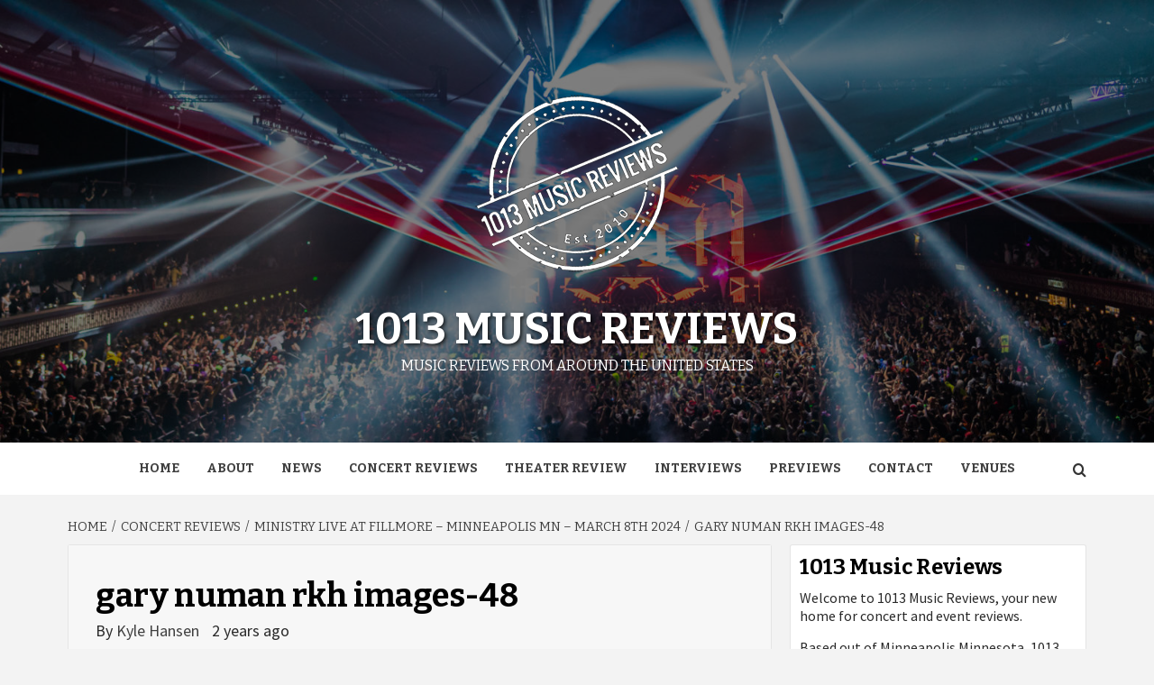

--- FILE ---
content_type: text/html; charset=UTF-8
request_url: https://1013musicreviews.com/ministry-fillmore-minneapolis-mn-march-8th-2024/gary-numan-rkh-images-48/
body_size: 11983
content:
<!doctype html>
<html lang="en-US">
<head>
    <meta charset="UTF-8">
    <meta name="viewport" content="width=device-width, initial-scale=1">
    <link rel="profile" href="http://gmpg.org/xfn/11">

    <script type="text/javascript">
/* <![CDATA[ */
window.JetpackScriptData = {"site":{"icon":"","title":"1013 Music Reviews","host":"dreamhost","is_wpcom_platform":false}};
/* ]]> */
</script>
<meta name='robots' content='index, follow, max-image-preview:large, max-snippet:-1, max-video-preview:-1' />

	<!-- This site is optimized with the Yoast SEO plugin v24.9 - https://yoast.com/wordpress/plugins/seo/ -->
	<title>gary numan rkh images-48 - 1013 Music Reviews</title>
	<link rel="canonical" href="https://1013musicreviews.com/ministry-fillmore-minneapolis-mn-march-8th-2024/gary-numan-rkh-images-48/" />
	<meta property="og:locale" content="en_US" />
	<meta property="og:type" content="article" />
	<meta property="og:title" content="gary numan rkh images-48 - 1013 Music Reviews" />
	<meta property="og:url" content="https://1013musicreviews.com/ministry-fillmore-minneapolis-mn-march-8th-2024/gary-numan-rkh-images-48/" />
	<meta property="og:site_name" content="1013 Music Reviews" />
	<meta property="article:publisher" content="https://facebook.com/1013musicreviews" />
	<meta property="og:image" content="https://1013musicreviews.com/ministry-fillmore-minneapolis-mn-march-8th-2024/gary-numan-rkh-images-48" />
	<meta property="og:image:width" content="1" />
	<meta property="og:image:height" content="1" />
	<meta property="og:image:type" content="image/jpeg" />
	<script type="application/ld+json" class="yoast-schema-graph">{"@context":"https://schema.org","@graph":[{"@type":"WebPage","@id":"https://1013musicreviews.com/ministry-fillmore-minneapolis-mn-march-8th-2024/gary-numan-rkh-images-48/","url":"https://1013musicreviews.com/ministry-fillmore-minneapolis-mn-march-8th-2024/gary-numan-rkh-images-48/","name":"gary numan rkh images-48 - 1013 Music Reviews","isPartOf":{"@id":"https://1013musicreviews.com/#website"},"primaryImageOfPage":{"@id":"https://1013musicreviews.com/ministry-fillmore-minneapolis-mn-march-8th-2024/gary-numan-rkh-images-48/#primaryimage"},"image":{"@id":"https://1013musicreviews.com/ministry-fillmore-minneapolis-mn-march-8th-2024/gary-numan-rkh-images-48/#primaryimage"},"thumbnailUrl":"https://i0.wp.com/1013musicreviews.com/wp-content/uploads/gary-numan-rkh-images-48.jpg?fit=2000%2C1334&ssl=1","datePublished":"2024-03-22T20:48:48+00:00","breadcrumb":{"@id":"https://1013musicreviews.com/ministry-fillmore-minneapolis-mn-march-8th-2024/gary-numan-rkh-images-48/#breadcrumb"},"inLanguage":"en-US","potentialAction":[{"@type":"ReadAction","target":["https://1013musicreviews.com/ministry-fillmore-minneapolis-mn-march-8th-2024/gary-numan-rkh-images-48/"]}]},{"@type":"ImageObject","inLanguage":"en-US","@id":"https://1013musicreviews.com/ministry-fillmore-minneapolis-mn-march-8th-2024/gary-numan-rkh-images-48/#primaryimage","url":"https://i0.wp.com/1013musicreviews.com/wp-content/uploads/gary-numan-rkh-images-48.jpg?fit=2000%2C1334&ssl=1","contentUrl":"https://i0.wp.com/1013musicreviews.com/wp-content/uploads/gary-numan-rkh-images-48.jpg?fit=2000%2C1334&ssl=1"},{"@type":"BreadcrumbList","@id":"https://1013musicreviews.com/ministry-fillmore-minneapolis-mn-march-8th-2024/gary-numan-rkh-images-48/#breadcrumb","itemListElement":[{"@type":"ListItem","position":1,"name":"Ministry Live at Fillmore &#8211; Minneapolis MN &#8211; March 8th 2024","item":"https://1013musicreviews.com/ministry-fillmore-minneapolis-mn-march-8th-2024/"},{"@type":"ListItem","position":2,"name":"gary numan rkh images-48"}]},{"@type":"WebSite","@id":"https://1013musicreviews.com/#website","url":"https://1013musicreviews.com/","name":"1013 Music Reviews","description":"Music reviews from around The United States","publisher":{"@id":"https://1013musicreviews.com/#organization"},"potentialAction":[{"@type":"SearchAction","target":{"@type":"EntryPoint","urlTemplate":"https://1013musicreviews.com/?s={search_term_string}"},"query-input":{"@type":"PropertyValueSpecification","valueRequired":true,"valueName":"search_term_string"}}],"inLanguage":"en-US"},{"@type":"Organization","@id":"https://1013musicreviews.com/#organization","name":"1013 Music Reviews","url":"https://1013musicreviews.com/","logo":{"@type":"ImageObject","inLanguage":"en-US","@id":"https://1013musicreviews.com/#/schema/logo/image/","url":"https://i0.wp.com/1013musicreviews.com/wp-content/uploads/logo-copy3-.png?fit=250%2C259&ssl=1","contentUrl":"https://i0.wp.com/1013musicreviews.com/wp-content/uploads/logo-copy3-.png?fit=250%2C259&ssl=1","width":250,"height":259,"caption":"1013 Music Reviews"},"image":{"@id":"https://1013musicreviews.com/#/schema/logo/image/"},"sameAs":["https://facebook.com/1013musicreviews","https://instagram.com/1013musicreviews"]}]}</script>
	<!-- / Yoast SEO plugin. -->


<link rel='dns-prefetch' href='//secure.gravatar.com' />
<link rel='dns-prefetch' href='//stats.wp.com' />
<link rel='dns-prefetch' href='//fonts.googleapis.com' />
<link rel='dns-prefetch' href='//v0.wordpress.com' />
<link rel='preconnect' href='//i0.wp.com' />
<link rel='preconnect' href='//c0.wp.com' />
<link rel="alternate" type="application/rss+xml" title="1013 Music Reviews &raquo; Feed" href="https://1013musicreviews.com/feed/" />
<link rel="alternate" type="application/rss+xml" title="1013 Music Reviews &raquo; Comments Feed" href="https://1013musicreviews.com/comments/feed/" />
<link rel="alternate" title="oEmbed (JSON)" type="application/json+oembed" href="https://1013musicreviews.com/wp-json/oembed/1.0/embed?url=https%3A%2F%2F1013musicreviews.com%2Fministry-fillmore-minneapolis-mn-march-8th-2024%2Fgary-numan-rkh-images-48%2F" />
<link rel="alternate" title="oEmbed (XML)" type="text/xml+oembed" href="https://1013musicreviews.com/wp-json/oembed/1.0/embed?url=https%3A%2F%2F1013musicreviews.com%2Fministry-fillmore-minneapolis-mn-march-8th-2024%2Fgary-numan-rkh-images-48%2F&#038;format=xml" />
<style id='wp-img-auto-sizes-contain-inline-css' type='text/css'>
img:is([sizes=auto i],[sizes^="auto," i]){contain-intrinsic-size:3000px 1500px}
/*# sourceURL=wp-img-auto-sizes-contain-inline-css */
</style>
<style id='wp-emoji-styles-inline-css' type='text/css'>

	img.wp-smiley, img.emoji {
		display: inline !important;
		border: none !important;
		box-shadow: none !important;
		height: 1em !important;
		width: 1em !important;
		margin: 0 0.07em !important;
		vertical-align: -0.1em !important;
		background: none !important;
		padding: 0 !important;
	}
/*# sourceURL=wp-emoji-styles-inline-css */
</style>
<style id='wp-block-library-inline-css' type='text/css'>
:root{--wp-block-synced-color:#7a00df;--wp-block-synced-color--rgb:122,0,223;--wp-bound-block-color:var(--wp-block-synced-color);--wp-editor-canvas-background:#ddd;--wp-admin-theme-color:#007cba;--wp-admin-theme-color--rgb:0,124,186;--wp-admin-theme-color-darker-10:#006ba1;--wp-admin-theme-color-darker-10--rgb:0,107,160.5;--wp-admin-theme-color-darker-20:#005a87;--wp-admin-theme-color-darker-20--rgb:0,90,135;--wp-admin-border-width-focus:2px}@media (min-resolution:192dpi){:root{--wp-admin-border-width-focus:1.5px}}.wp-element-button{cursor:pointer}:root .has-very-light-gray-background-color{background-color:#eee}:root .has-very-dark-gray-background-color{background-color:#313131}:root .has-very-light-gray-color{color:#eee}:root .has-very-dark-gray-color{color:#313131}:root .has-vivid-green-cyan-to-vivid-cyan-blue-gradient-background{background:linear-gradient(135deg,#00d084,#0693e3)}:root .has-purple-crush-gradient-background{background:linear-gradient(135deg,#34e2e4,#4721fb 50%,#ab1dfe)}:root .has-hazy-dawn-gradient-background{background:linear-gradient(135deg,#faaca8,#dad0ec)}:root .has-subdued-olive-gradient-background{background:linear-gradient(135deg,#fafae1,#67a671)}:root .has-atomic-cream-gradient-background{background:linear-gradient(135deg,#fdd79a,#004a59)}:root .has-nightshade-gradient-background{background:linear-gradient(135deg,#330968,#31cdcf)}:root .has-midnight-gradient-background{background:linear-gradient(135deg,#020381,#2874fc)}:root{--wp--preset--font-size--normal:16px;--wp--preset--font-size--huge:42px}.has-regular-font-size{font-size:1em}.has-larger-font-size{font-size:2.625em}.has-normal-font-size{font-size:var(--wp--preset--font-size--normal)}.has-huge-font-size{font-size:var(--wp--preset--font-size--huge)}.has-text-align-center{text-align:center}.has-text-align-left{text-align:left}.has-text-align-right{text-align:right}.has-fit-text{white-space:nowrap!important}#end-resizable-editor-section{display:none}.aligncenter{clear:both}.items-justified-left{justify-content:flex-start}.items-justified-center{justify-content:center}.items-justified-right{justify-content:flex-end}.items-justified-space-between{justify-content:space-between}.screen-reader-text{border:0;clip-path:inset(50%);height:1px;margin:-1px;overflow:hidden;padding:0;position:absolute;width:1px;word-wrap:normal!important}.screen-reader-text:focus{background-color:#ddd;clip-path:none;color:#444;display:block;font-size:1em;height:auto;left:5px;line-height:normal;padding:15px 23px 14px;text-decoration:none;top:5px;width:auto;z-index:100000}html :where(.has-border-color){border-style:solid}html :where([style*=border-top-color]){border-top-style:solid}html :where([style*=border-right-color]){border-right-style:solid}html :where([style*=border-bottom-color]){border-bottom-style:solid}html :where([style*=border-left-color]){border-left-style:solid}html :where([style*=border-width]){border-style:solid}html :where([style*=border-top-width]){border-top-style:solid}html :where([style*=border-right-width]){border-right-style:solid}html :where([style*=border-bottom-width]){border-bottom-style:solid}html :where([style*=border-left-width]){border-left-style:solid}html :where(img[class*=wp-image-]){height:auto;max-width:100%}:where(figure){margin:0 0 1em}html :where(.is-position-sticky){--wp-admin--admin-bar--position-offset:var(--wp-admin--admin-bar--height,0px)}@media screen and (max-width:600px){html :where(.is-position-sticky){--wp-admin--admin-bar--position-offset:0px}}

/*# sourceURL=wp-block-library-inline-css */
</style><style id='global-styles-inline-css' type='text/css'>
:root{--wp--preset--aspect-ratio--square: 1;--wp--preset--aspect-ratio--4-3: 4/3;--wp--preset--aspect-ratio--3-4: 3/4;--wp--preset--aspect-ratio--3-2: 3/2;--wp--preset--aspect-ratio--2-3: 2/3;--wp--preset--aspect-ratio--16-9: 16/9;--wp--preset--aspect-ratio--9-16: 9/16;--wp--preset--color--black: #000000;--wp--preset--color--cyan-bluish-gray: #abb8c3;--wp--preset--color--white: #ffffff;--wp--preset--color--pale-pink: #f78da7;--wp--preset--color--vivid-red: #cf2e2e;--wp--preset--color--luminous-vivid-orange: #ff6900;--wp--preset--color--luminous-vivid-amber: #fcb900;--wp--preset--color--light-green-cyan: #7bdcb5;--wp--preset--color--vivid-green-cyan: #00d084;--wp--preset--color--pale-cyan-blue: #8ed1fc;--wp--preset--color--vivid-cyan-blue: #0693e3;--wp--preset--color--vivid-purple: #9b51e0;--wp--preset--gradient--vivid-cyan-blue-to-vivid-purple: linear-gradient(135deg,rgb(6,147,227) 0%,rgb(155,81,224) 100%);--wp--preset--gradient--light-green-cyan-to-vivid-green-cyan: linear-gradient(135deg,rgb(122,220,180) 0%,rgb(0,208,130) 100%);--wp--preset--gradient--luminous-vivid-amber-to-luminous-vivid-orange: linear-gradient(135deg,rgb(252,185,0) 0%,rgb(255,105,0) 100%);--wp--preset--gradient--luminous-vivid-orange-to-vivid-red: linear-gradient(135deg,rgb(255,105,0) 0%,rgb(207,46,46) 100%);--wp--preset--gradient--very-light-gray-to-cyan-bluish-gray: linear-gradient(135deg,rgb(238,238,238) 0%,rgb(169,184,195) 100%);--wp--preset--gradient--cool-to-warm-spectrum: linear-gradient(135deg,rgb(74,234,220) 0%,rgb(151,120,209) 20%,rgb(207,42,186) 40%,rgb(238,44,130) 60%,rgb(251,105,98) 80%,rgb(254,248,76) 100%);--wp--preset--gradient--blush-light-purple: linear-gradient(135deg,rgb(255,206,236) 0%,rgb(152,150,240) 100%);--wp--preset--gradient--blush-bordeaux: linear-gradient(135deg,rgb(254,205,165) 0%,rgb(254,45,45) 50%,rgb(107,0,62) 100%);--wp--preset--gradient--luminous-dusk: linear-gradient(135deg,rgb(255,203,112) 0%,rgb(199,81,192) 50%,rgb(65,88,208) 100%);--wp--preset--gradient--pale-ocean: linear-gradient(135deg,rgb(255,245,203) 0%,rgb(182,227,212) 50%,rgb(51,167,181) 100%);--wp--preset--gradient--electric-grass: linear-gradient(135deg,rgb(202,248,128) 0%,rgb(113,206,126) 100%);--wp--preset--gradient--midnight: linear-gradient(135deg,rgb(2,3,129) 0%,rgb(40,116,252) 100%);--wp--preset--font-size--small: 13px;--wp--preset--font-size--medium: 20px;--wp--preset--font-size--large: 36px;--wp--preset--font-size--x-large: 42px;--wp--preset--spacing--20: 0.44rem;--wp--preset--spacing--30: 0.67rem;--wp--preset--spacing--40: 1rem;--wp--preset--spacing--50: 1.5rem;--wp--preset--spacing--60: 2.25rem;--wp--preset--spacing--70: 3.38rem;--wp--preset--spacing--80: 5.06rem;--wp--preset--shadow--natural: 6px 6px 9px rgba(0, 0, 0, 0.2);--wp--preset--shadow--deep: 12px 12px 50px rgba(0, 0, 0, 0.4);--wp--preset--shadow--sharp: 6px 6px 0px rgba(0, 0, 0, 0.2);--wp--preset--shadow--outlined: 6px 6px 0px -3px rgb(255, 255, 255), 6px 6px rgb(0, 0, 0);--wp--preset--shadow--crisp: 6px 6px 0px rgb(0, 0, 0);}:root :where(.is-layout-flow) > :first-child{margin-block-start: 0;}:root :where(.is-layout-flow) > :last-child{margin-block-end: 0;}:root :where(.is-layout-flow) > *{margin-block-start: 24px;margin-block-end: 0;}:root :where(.is-layout-constrained) > :first-child{margin-block-start: 0;}:root :where(.is-layout-constrained) > :last-child{margin-block-end: 0;}:root :where(.is-layout-constrained) > *{margin-block-start: 24px;margin-block-end: 0;}:root :where(.is-layout-flex){gap: 24px;}:root :where(.is-layout-grid){gap: 24px;}body .is-layout-flex{display: flex;}.is-layout-flex{flex-wrap: wrap;align-items: center;}.is-layout-flex > :is(*, div){margin: 0;}body .is-layout-grid{display: grid;}.is-layout-grid > :is(*, div){margin: 0;}.has-black-color{color: var(--wp--preset--color--black) !important;}.has-cyan-bluish-gray-color{color: var(--wp--preset--color--cyan-bluish-gray) !important;}.has-white-color{color: var(--wp--preset--color--white) !important;}.has-pale-pink-color{color: var(--wp--preset--color--pale-pink) !important;}.has-vivid-red-color{color: var(--wp--preset--color--vivid-red) !important;}.has-luminous-vivid-orange-color{color: var(--wp--preset--color--luminous-vivid-orange) !important;}.has-luminous-vivid-amber-color{color: var(--wp--preset--color--luminous-vivid-amber) !important;}.has-light-green-cyan-color{color: var(--wp--preset--color--light-green-cyan) !important;}.has-vivid-green-cyan-color{color: var(--wp--preset--color--vivid-green-cyan) !important;}.has-pale-cyan-blue-color{color: var(--wp--preset--color--pale-cyan-blue) !important;}.has-vivid-cyan-blue-color{color: var(--wp--preset--color--vivid-cyan-blue) !important;}.has-vivid-purple-color{color: var(--wp--preset--color--vivid-purple) !important;}.has-black-background-color{background-color: var(--wp--preset--color--black) !important;}.has-cyan-bluish-gray-background-color{background-color: var(--wp--preset--color--cyan-bluish-gray) !important;}.has-white-background-color{background-color: var(--wp--preset--color--white) !important;}.has-pale-pink-background-color{background-color: var(--wp--preset--color--pale-pink) !important;}.has-vivid-red-background-color{background-color: var(--wp--preset--color--vivid-red) !important;}.has-luminous-vivid-orange-background-color{background-color: var(--wp--preset--color--luminous-vivid-orange) !important;}.has-luminous-vivid-amber-background-color{background-color: var(--wp--preset--color--luminous-vivid-amber) !important;}.has-light-green-cyan-background-color{background-color: var(--wp--preset--color--light-green-cyan) !important;}.has-vivid-green-cyan-background-color{background-color: var(--wp--preset--color--vivid-green-cyan) !important;}.has-pale-cyan-blue-background-color{background-color: var(--wp--preset--color--pale-cyan-blue) !important;}.has-vivid-cyan-blue-background-color{background-color: var(--wp--preset--color--vivid-cyan-blue) !important;}.has-vivid-purple-background-color{background-color: var(--wp--preset--color--vivid-purple) !important;}.has-black-border-color{border-color: var(--wp--preset--color--black) !important;}.has-cyan-bluish-gray-border-color{border-color: var(--wp--preset--color--cyan-bluish-gray) !important;}.has-white-border-color{border-color: var(--wp--preset--color--white) !important;}.has-pale-pink-border-color{border-color: var(--wp--preset--color--pale-pink) !important;}.has-vivid-red-border-color{border-color: var(--wp--preset--color--vivid-red) !important;}.has-luminous-vivid-orange-border-color{border-color: var(--wp--preset--color--luminous-vivid-orange) !important;}.has-luminous-vivid-amber-border-color{border-color: var(--wp--preset--color--luminous-vivid-amber) !important;}.has-light-green-cyan-border-color{border-color: var(--wp--preset--color--light-green-cyan) !important;}.has-vivid-green-cyan-border-color{border-color: var(--wp--preset--color--vivid-green-cyan) !important;}.has-pale-cyan-blue-border-color{border-color: var(--wp--preset--color--pale-cyan-blue) !important;}.has-vivid-cyan-blue-border-color{border-color: var(--wp--preset--color--vivid-cyan-blue) !important;}.has-vivid-purple-border-color{border-color: var(--wp--preset--color--vivid-purple) !important;}.has-vivid-cyan-blue-to-vivid-purple-gradient-background{background: var(--wp--preset--gradient--vivid-cyan-blue-to-vivid-purple) !important;}.has-light-green-cyan-to-vivid-green-cyan-gradient-background{background: var(--wp--preset--gradient--light-green-cyan-to-vivid-green-cyan) !important;}.has-luminous-vivid-amber-to-luminous-vivid-orange-gradient-background{background: var(--wp--preset--gradient--luminous-vivid-amber-to-luminous-vivid-orange) !important;}.has-luminous-vivid-orange-to-vivid-red-gradient-background{background: var(--wp--preset--gradient--luminous-vivid-orange-to-vivid-red) !important;}.has-very-light-gray-to-cyan-bluish-gray-gradient-background{background: var(--wp--preset--gradient--very-light-gray-to-cyan-bluish-gray) !important;}.has-cool-to-warm-spectrum-gradient-background{background: var(--wp--preset--gradient--cool-to-warm-spectrum) !important;}.has-blush-light-purple-gradient-background{background: var(--wp--preset--gradient--blush-light-purple) !important;}.has-blush-bordeaux-gradient-background{background: var(--wp--preset--gradient--blush-bordeaux) !important;}.has-luminous-dusk-gradient-background{background: var(--wp--preset--gradient--luminous-dusk) !important;}.has-pale-ocean-gradient-background{background: var(--wp--preset--gradient--pale-ocean) !important;}.has-electric-grass-gradient-background{background: var(--wp--preset--gradient--electric-grass) !important;}.has-midnight-gradient-background{background: var(--wp--preset--gradient--midnight) !important;}.has-small-font-size{font-size: var(--wp--preset--font-size--small) !important;}.has-medium-font-size{font-size: var(--wp--preset--font-size--medium) !important;}.has-large-font-size{font-size: var(--wp--preset--font-size--large) !important;}.has-x-large-font-size{font-size: var(--wp--preset--font-size--x-large) !important;}
/*# sourceURL=global-styles-inline-css */
</style>

<style id='classic-theme-styles-inline-css' type='text/css'>
/*! This file is auto-generated */
.wp-block-button__link{color:#fff;background-color:#32373c;border-radius:9999px;box-shadow:none;text-decoration:none;padding:calc(.667em + 2px) calc(1.333em + 2px);font-size:1.125em}.wp-block-file__button{background:#32373c;color:#fff;text-decoration:none}
/*# sourceURL=/wp-includes/css/classic-themes.min.css */
</style>
<link rel='stylesheet' id='magaziness-google-fonts-css' href='https://fonts.googleapis.com/css?family=Bitter:400,400italic,700' type='text/css' media='all' />
<link rel='stylesheet' id='bootstrap-css' href='https://1013musicreviews.com/wp-content/themes/magazine-7/assets/bootstrap/css/bootstrap.min.css?ver=6.9' type='text/css' media='all' />
<link rel='stylesheet' id='magazine-7-style-css' href='https://1013musicreviews.com/wp-content/themes/magazine-7/style.css?ver=6.9' type='text/css' media='all' />
<link rel='stylesheet' id='magaziness-css' href='https://1013musicreviews.com/wp-content/themes/magaziness/style.css?ver=1.0.1' type='text/css' media='all' />
<link rel='stylesheet' id='aft-icons-css' href='https://1013musicreviews.com/wp-content/themes/magazine-7/assets/icons/style.css?ver=6.9' type='text/css' media='all' />
<link rel='stylesheet' id='slick-css' href='https://1013musicreviews.com/wp-content/themes/magazine-7/assets/slick/css/slick.min.css?ver=6.9' type='text/css' media='all' />
<link rel='stylesheet' id='sidr-css' href='https://1013musicreviews.com/wp-content/themes/magazine-7/assets/sidr/css/jquery.sidr.dark.css?ver=6.9' type='text/css' media='all' />
<link rel='stylesheet' id='magnific-popup-css' href='https://1013musicreviews.com/wp-content/themes/magazine-7/assets/magnific-popup/magnific-popup.css?ver=6.9' type='text/css' media='all' />
<link rel='stylesheet' id='magazine-7-google-fonts-css' href='https://fonts.googleapis.com/css?family=Source%20Sans%20Pro:400,400i,700,700i|Montserrat:400,700&#038;subset=latin,latin-ext' type='text/css' media='all' />
<style id='akismet-widget-style-inline-css' type='text/css'>

			.a-stats {
				--akismet-color-mid-green: #357b49;
				--akismet-color-white: #fff;
				--akismet-color-light-grey: #f6f7f7;

				max-width: 350px;
				width: auto;
			}

			.a-stats * {
				all: unset;
				box-sizing: border-box;
			}

			.a-stats strong {
				font-weight: 600;
			}

			.a-stats a.a-stats__link,
			.a-stats a.a-stats__link:visited,
			.a-stats a.a-stats__link:active {
				background: var(--akismet-color-mid-green);
				border: none;
				box-shadow: none;
				border-radius: 8px;
				color: var(--akismet-color-white);
				cursor: pointer;
				display: block;
				font-family: -apple-system, BlinkMacSystemFont, 'Segoe UI', 'Roboto', 'Oxygen-Sans', 'Ubuntu', 'Cantarell', 'Helvetica Neue', sans-serif;
				font-weight: 500;
				padding: 12px;
				text-align: center;
				text-decoration: none;
				transition: all 0.2s ease;
			}

			/* Extra specificity to deal with TwentyTwentyOne focus style */
			.widget .a-stats a.a-stats__link:focus {
				background: var(--akismet-color-mid-green);
				color: var(--akismet-color-white);
				text-decoration: none;
			}

			.a-stats a.a-stats__link:hover {
				filter: brightness(110%);
				box-shadow: 0 4px 12px rgba(0, 0, 0, 0.06), 0 0 2px rgba(0, 0, 0, 0.16);
			}

			.a-stats .count {
				color: var(--akismet-color-white);
				display: block;
				font-size: 1.5em;
				line-height: 1.4;
				padding: 0 13px;
				white-space: nowrap;
			}
		
/*# sourceURL=akismet-widget-style-inline-css */
</style>
<script type="text/javascript" src="https://c0.wp.com/c/6.9/wp-includes/js/jquery/jquery.min.js" id="jquery-core-js"></script>
<script type="text/javascript" src="https://c0.wp.com/c/6.9/wp-includes/js/jquery/jquery-migrate.min.js" id="jquery-migrate-js"></script>
<link rel="https://api.w.org/" href="https://1013musicreviews.com/wp-json/" /><link rel="alternate" title="JSON" type="application/json" href="https://1013musicreviews.com/wp-json/wp/v2/media/56608" /><link rel="EditURI" type="application/rsd+xml" title="RSD" href="https://1013musicreviews.com/xmlrpc.php?rsd" />
<meta name="generator" content="WordPress 6.9" />
<link rel='shortlink' href='https://wp.me/a4sAMi-eJ2' />
	<style>img#wpstats{display:none}</style>
		        <style type="text/css">
                        .site-title a,
            .site-description {
                color: #ffffff;
            }

            .site-branding .site-title {
                font-size: 48px;
            }

            @media only screen and (max-width: 640px) {
                .site-branding .site-title {
                    font-size: 60px;

                }

            @media only screen and (max-width: 640px) {
                .site-branding .site-title {
                    font-size: 50px;

                }

                        .elementor-template-full-width .elementor-section.elementor-section-full_width > .elementor-container,
            .elementor-template-full-width .elementor-section.elementor-section-boxed > .elementor-container{
                max-width: 1170px;
            }
            @media (min-width: 1600px){
                .elementor-template-full-width .elementor-section.elementor-section-full_width > .elementor-container,
                .elementor-template-full-width .elementor-section.elementor-section-boxed > .elementor-container{
                    max-width: 1570px;
                }
            }

        </style>
        </head>

<body class="attachment wp-singular attachment-template-default single single-attachment postid-56608 attachmentid-56608 attachment-jpeg wp-custom-logo wp-embed-responsive wp-theme-magazine-7 wp-child-theme-magaziness align-content-left">
    
    <div id="af-preloader">
        <div id="loader-wrapper">
            <div id="loader"></div>
        </div>
    </div>

<div id="page" class="site">
    <a class="skip-link screen-reader-text" href="#content">Skip to content</a>

<div class="magazine-7-woocommerce-store-notice">
    </div>
<header id="masthead" class="site-header">
        <div class="masthead-banner data-bg" data-background="https://1013musicreviews.com/wp-content/uploads/cropped-tiesto-the-armory-rkh-images-110.jpg">
        <div class="container">
            <div class="row">
                <div class="col-md-12">
                    <div class="site-branding">
                        <a href="https://1013musicreviews.com/" class="custom-logo-link" rel="home"><img width="250" height="259" src="https://i0.wp.com/1013musicreviews.com/wp-content/uploads/logo-copy3-.png?fit=250%2C259&amp;ssl=1" class="custom-logo" alt="1013 Music Reviews" decoding="async" fetchpriority="high" data-attachment-id="24769" data-permalink="https://1013musicreviews.com/logo-copy3/" data-orig-file="https://i0.wp.com/1013musicreviews.com/wp-content/uploads/logo-copy3-.png?fit=250%2C259&amp;ssl=1" data-orig-size="250,259" data-comments-opened="0" data-image-meta="{&quot;aperture&quot;:&quot;0&quot;,&quot;credit&quot;:&quot;&quot;,&quot;camera&quot;:&quot;&quot;,&quot;caption&quot;:&quot;&quot;,&quot;created_timestamp&quot;:&quot;0&quot;,&quot;copyright&quot;:&quot;&quot;,&quot;focal_length&quot;:&quot;0&quot;,&quot;iso&quot;:&quot;0&quot;,&quot;shutter_speed&quot;:&quot;0&quot;,&quot;title&quot;:&quot;&quot;,&quot;orientation&quot;:&quot;0&quot;}" data-image-title="logo copy3" data-image-description="" data-image-caption="" data-medium-file="https://i0.wp.com/1013musicreviews.com/wp-content/uploads/logo-copy3-.png?fit=250%2C259&amp;ssl=1" data-large-file="https://i0.wp.com/1013musicreviews.com/wp-content/uploads/logo-copy3-.png?fit=250%2C259&amp;ssl=1" /></a>                            <p class="site-title font-family-1">
                                <a href="https://1013musicreviews.com/" rel="home">1013 Music Reviews</a>
                            </p>
                        
                                                    <p class="site-description">Music reviews from around The United States</p>
                                            </div>
                </div>
            </div>
        </div>
    </div>
    <nav id="site-navigation" class="main-navigation">
        <div class="container">
            <div class="row">
                <div class="col-md-12">
                    <div class="navigation-container">
                        
                        <span class="toggle-menu" aria-controls="primary-menu" aria-expanded="false">
                                <span class="screen-reader-text">Primary Menu</span>
                                 <i class="ham"></i>
                            </span>

                        <div class="menu main-menu"><ul id="primary-menu" class="menu"><li id="menu-item-10" class="menu-item menu-item-type-custom menu-item-object-custom menu-item-home menu-item-10"><a href="https://1013musicreviews.com">Home</a></li>
<li id="menu-item-28" class="menu-item menu-item-type-custom menu-item-object-custom menu-item-28"><a href="https://1013musicreviews.com/?page_id=2">About</a></li>
<li id="menu-item-9801" class="menu-item menu-item-type-taxonomy menu-item-object-category menu-item-9801"><a href="https://1013musicreviews.com/category/news/">News</a></li>
<li id="menu-item-9874" class="menu-item menu-item-type-taxonomy menu-item-object-category menu-item-9874"><a href="https://1013musicreviews.com/category/concert-reviews/">Concert Reviews</a></li>
<li id="menu-item-21574" class="menu-item menu-item-type-taxonomy menu-item-object-category menu-item-21574"><a href="https://1013musicreviews.com/category/theater-review/">Theater Review</a></li>
<li id="menu-item-46186" class="menu-item menu-item-type-taxonomy menu-item-object-category menu-item-46186"><a href="https://1013musicreviews.com/category/interview/">Interviews</a></li>
<li id="menu-item-21573" class="menu-item menu-item-type-taxonomy menu-item-object-category menu-item-21573"><a href="https://1013musicreviews.com/category/previews/">Previews</a></li>
<li id="menu-item-37" class="menu-item menu-item-type-custom menu-item-object-custom menu-item-37"><a href="https://1013musicreviews.com/?page_id=36">Contact</a></li>
<li id="menu-item-24318" class="menu-item menu-item-type-post_type menu-item-object-page menu-item-24318"><a href="https://1013musicreviews.com/venues/">Venues</a></li>
</ul></div>

                        <div class="cart-search">
                            
                            <a  href="javascript:void(0)" class="af-search-click icon-search">
                                    <i class="fa fa-search"></i>
                            </a>
                        </div>



                    </div>
                </div>
            </div>
        </div>
    </nav>
</header>
<div id="af-search-wrap">
    <div class="af-search-box table-block">
        <div class="table-block-child v-center text-center">
            <form role="search" method="get" class="search-form" action="https://1013musicreviews.com/">
				<label>
					<span class="screen-reader-text">Search for:</span>
					<input type="search" class="search-field" placeholder="Search &hellip;" value="" name="s" />
				</label>
				<input type="submit" class="search-submit" value="Search" />
			</form>        </div>
    </div>
    <div class="af-search-close af-search-click">
        <span></span>
        <span></span>
    </div>
</div>








    <div id="content" class="site-content">


        <div class="em-breadcrumbs font-family-1">
            <div class="container">
                <div class="row">
                    <div class="col-sm-12">
                        <div role="navigation" aria-label="Breadcrumbs" class="breadcrumb-trail breadcrumbs" itemprop="breadcrumb"><ul class="trail-items" itemscope itemtype="http://schema.org/BreadcrumbList"><meta name="numberOfItems" content="4" /><meta name="itemListOrder" content="Ascending" /><li itemprop="itemListElement" itemscope itemtype="http://schema.org/ListItem" class="trail-item trail-begin"><a href="https://1013musicreviews.com/" rel="home" itemprop="item"><span itemprop="name">Home</span></a><meta itemprop="position" content="1" /></li><li itemprop="itemListElement" itemscope itemtype="http://schema.org/ListItem" class="trail-item"><a href="https://1013musicreviews.com/category/concert-reviews/" itemprop="item"><span itemprop="name">Concert Reviews</span></a><meta itemprop="position" content="2" /></li><li itemprop="itemListElement" itemscope itemtype="http://schema.org/ListItem" class="trail-item"><a href="https://1013musicreviews.com/ministry-fillmore-minneapolis-mn-march-8th-2024/" itemprop="item"><span itemprop="name">Ministry Live at Fillmore &#8211; Minneapolis MN &#8211; March 8th 2024</span></a><meta itemprop="position" content="3" /></li><li itemprop="itemListElement" itemscope itemtype="http://schema.org/ListItem" class="trail-item trail-end"><a href="https://1013musicreviews.com/ministry-fillmore-minneapolis-mn-march-8th-2024/gary-numan-rkh-images-48/" itemprop="item"><span itemprop="name">gary numan rkh images-48</span></a><meta itemprop="position" content="4" /></li></ul></div>                    </div>
                </div>
            </div>
        </div>


        <div class="container">
        <div class="row">
            <div class="col-sm-12">
                <div id="primary" class="content-area">
                    <main id="main" class="site-main">

                                                    <article id="post-56608" class="post-56608 attachment type-attachment status-inherit hentry">
                                <div class="entry-content-wrap">
                                    <header class="entry-header">    
        <div class="header-details-wrapper">
        <div class="entry-header-details">
                        <h1 class="entry-title">gary numan rkh images-48</h1>            
        <span class="author-links">

        <span class="item-metadata posts-author">
            <span class="">By</span>
                            <a href="https://1013musicreviews.com/author/kyle/">
                    Kyle Hansen                </a>
               </span>


            <span class="item-metadata posts-date">
            2 years ago        </span>
        </span>
                            </div>
    </div>
</header><!-- .entry-header -->                                    

    <div class="entry-content">
        <p class="attachment"><a href="https://i0.wp.com/1013musicreviews.com/wp-content/uploads/gary-numan-rkh-images-48.jpg?ssl=1"><img decoding="async" width="620" height="414" src="https://i0.wp.com/1013musicreviews.com/wp-content/uploads/gary-numan-rkh-images-48.jpg?fit=620%2C414&amp;ssl=1" class="attachment-medium size-medium" alt="" srcset="https://i0.wp.com/1013musicreviews.com/wp-content/uploads/gary-numan-rkh-images-48.jpg?w=2000&amp;ssl=1 2000w, https://i0.wp.com/1013musicreviews.com/wp-content/uploads/gary-numan-rkh-images-48.jpg?resize=620%2C414&amp;ssl=1 620w, https://i0.wp.com/1013musicreviews.com/wp-content/uploads/gary-numan-rkh-images-48.jpg?resize=750%2C500&amp;ssl=1 750w, https://i0.wp.com/1013musicreviews.com/wp-content/uploads/gary-numan-rkh-images-48.jpg?resize=768%2C512&amp;ssl=1 768w, https://i0.wp.com/1013musicreviews.com/wp-content/uploads/gary-numan-rkh-images-48.jpg?resize=1536%2C1025&amp;ssl=1 1536w, https://i0.wp.com/1013musicreviews.com/wp-content/uploads/gary-numan-rkh-images-48.jpg?resize=1024%2C683&amp;ssl=1 1024w, https://i0.wp.com/1013musicreviews.com/wp-content/uploads/gary-numan-rkh-images-48.jpg?resize=675%2C450&amp;ssl=1 675w, https://i0.wp.com/1013musicreviews.com/wp-content/uploads/gary-numan-rkh-images-48.jpg?w=1280&amp;ssl=1 1280w, https://i0.wp.com/1013musicreviews.com/wp-content/uploads/gary-numan-rkh-images-48.jpg?w=1920&amp;ssl=1 1920w" sizes="(max-width: 620px) 100vw, 620px" data-attachment-id="56608" data-permalink="https://1013musicreviews.com/ministry-fillmore-minneapolis-mn-march-8th-2024/gary-numan-rkh-images-48/" data-orig-file="https://i0.wp.com/1013musicreviews.com/wp-content/uploads/gary-numan-rkh-images-48.jpg?fit=2000%2C1334&amp;ssl=1" data-orig-size="2000,1334" data-comments-opened="0" data-image-meta="{&quot;aperture&quot;:&quot;1.4&quot;,&quot;credit&quot;:&quot;Richard Kyle Hansen&quot;,&quot;camera&quot;:&quot;ILCE-7RM3&quot;,&quot;caption&quot;:&quot;&quot;,&quot;created_timestamp&quot;:&quot;1710036515&quot;,&quot;copyright&quot;:&quot;RKH Images&quot;,&quot;focal_length&quot;:&quot;85&quot;,&quot;iso&quot;:&quot;400&quot;,&quot;shutter_speed&quot;:&quot;0.0025&quot;,&quot;title&quot;:&quot;&quot;,&quot;orientation&quot;:&quot;0&quot;}" data-image-title="gary numan rkh images-48" data-image-description="" data-image-caption="" data-medium-file="https://i0.wp.com/1013musicreviews.com/wp-content/uploads/gary-numan-rkh-images-48.jpg?fit=620%2C414&amp;ssl=1" data-large-file="https://i0.wp.com/1013musicreviews.com/wp-content/uploads/gary-numan-rkh-images-48.jpg?fit=750%2C500&amp;ssl=1" /></a></p>
                    <div class="post-item-metadata entry-meta">
                            </div>
                
	<nav class="navigation post-navigation" aria-label="Continue Reading">
		<h2 class="screen-reader-text">Continue Reading</h2>
		<div class="nav-links"><div class="nav-previous"><a href="https://1013musicreviews.com/ministry-fillmore-minneapolis-mn-march-8th-2024/" rel="prev"><span class="em-post-navigation">Previous</span> Ministry Live at Fillmore &#8211; Minneapolis MN &#8211; March 8th 2024</a></div></div>
	</nav>            </div><!-- .entry-content -->


                                </div>
                                                            </article>
                        
                    </main><!-- #main -->
                </div><!-- #primary -->
                                
<aside id="secondary" class="widget-area">
	<div id="text-2" class="widget magazine-7-widget widget_text"><h2 class="widget-title widget-title-1"><span>1013 Music Reviews</span></h2>			<div class="textwidget"><p>Welcome to 1013 Music Reviews, your new home for concert and event reviews.</p>
<p>Based out of Minneapolis Minnesota, 1013 Music Reviews will be giving you the best reviews from shows throughout the world.  1013 Music Reviews is a partnership of Kyle and Tracy Hansen, both who harbor a great passion for music.  We have been reviewing and shooting shows for years.  We review numerous types of concerts, from rock to country, heavy metal, alternative, pop, and much more.  Although we are based out of Minneapolis, MN, we have been known to shoot throughout the Midwest and Northeastern United States.</p>
<p>All photos are property of <http://www.rkh-images.com>RKH Images</a>, a site you should visit if you enjoy the photography on our site.</p>
</div>
		</div><div id="tag_cloud-2" class="widget magazine-7-widget widget_tag_cloud"><h2 class="widget-title widget-title-1"><span>Categories</span></h2><div class="tagcloud"><a href="https://1013musicreviews.com/category/80s-music/" class="tag-cloud-link tag-link-1535 tag-link-position-1" style="font-size: 10.4pt;" aria-label="&#039;80s Music (5 items)">&#039;80s Music</a>
<a href="https://1013musicreviews.com/category/alternative/" class="tag-cloud-link tag-link-1532 tag-link-position-2" style="font-size: 11.9pt;" aria-label="Alternative (11 items)">Alternative</a>
<a href="https://1013musicreviews.com/category/americana/" class="tag-cloud-link tag-link-1505 tag-link-position-3" style="font-size: 11.25pt;" aria-label="Americana (8 items)">Americana</a>
<a href="https://1013musicreviews.com/category/bluegrass/" class="tag-cloud-link tag-link-1501 tag-link-position-4" style="font-size: 10.75pt;" aria-label="Bluegrass (6 items)">Bluegrass</a>
<a href="https://1013musicreviews.com/category/classic-rock/" class="tag-cloud-link tag-link-34 tag-link-position-5" style="font-size: 17.3pt;" aria-label="Classic Rock (142 items)">Classic Rock</a>
<a href="https://1013musicreviews.com/category/concert-reviews/" class="tag-cloud-link tag-link-1 tag-link-position-6" style="font-size: 22pt;" aria-label="Concert Reviews (1,253 items)">Concert Reviews</a>
<a href="https://1013musicreviews.com/category/country/" class="tag-cloud-link tag-link-54 tag-link-position-7" style="font-size: 15.45pt;" aria-label="Country (60 items)">Country</a>
<a href="https://1013musicreviews.com/category/electronic-music/" class="tag-cloud-link tag-link-1531 tag-link-position-8" style="font-size: 10.4pt;" aria-label="Electronic Music (5 items)">Electronic Music</a>
<a href="https://1013musicreviews.com/category/folk/" class="tag-cloud-link tag-link-1513 tag-link-position-9" style="font-size: 10.75pt;" aria-label="Folk (6 items)">Folk</a>
<a href="https://1013musicreviews.com/category/heavy-metal/" class="tag-cloud-link tag-link-33 tag-link-position-10" style="font-size: 19.55pt;" aria-label="Heavy Metal (404 items)">Heavy Metal</a>
<a href="https://1013musicreviews.com/category/hip-hop/" class="tag-cloud-link tag-link-115 tag-link-position-11" style="font-size: 15.35pt;" aria-label="Hip-Hop (58 items)">Hip-Hop</a>
<a href="https://1013musicreviews.com/category/indie-pop/" class="tag-cloud-link tag-link-1510 tag-link-position-12" style="font-size: 11.25pt;" aria-label="Indie Pop (8 items)">Indie Pop</a>
<a href="https://1013musicreviews.com/category/instrumental-guitar/" class="tag-cloud-link tag-link-1511 tag-link-position-13" style="font-size: 9.5pt;" aria-label="Instrumental Guitar (3 items)">Instrumental Guitar</a>
<a href="https://1013musicreviews.com/category/interview/" class="tag-cloud-link tag-link-605 tag-link-position-14" style="font-size: 11.5pt;" aria-label="Interviews (9 items)">Interviews</a>
<a href="https://1013musicreviews.com/category/jazz/" class="tag-cloud-link tag-link-1412 tag-link-position-15" style="font-size: 10.75pt;" aria-label="Jazz (6 items)">Jazz</a>
<a href="https://1013musicreviews.com/category/latin-pop/" class="tag-cloud-link tag-link-1540 tag-link-position-16" style="font-size: 8pt;" aria-label="Latin Pop (1 item)">Latin Pop</a>
<a href="https://1013musicreviews.com/category/minnesota-music/" class="tag-cloud-link tag-link-1415 tag-link-position-17" style="font-size: 8.9pt;" aria-label="minnesota music (2 items)">minnesota music</a>
<a href="https://1013musicreviews.com/category/news/" class="tag-cloud-link tag-link-383 tag-link-position-18" style="font-size: 16pt;" aria-label="News (78 items)">News</a>
<a href="https://1013musicreviews.com/category/podcast/" class="tag-cloud-link tag-link-1423 tag-link-position-19" style="font-size: 8pt;" aria-label="Podcast (1 item)">Podcast</a>
<a href="https://1013musicreviews.com/category/pop/" class="tag-cloud-link tag-link-85 tag-link-position-20" style="font-size: 16pt;" aria-label="Pop (79 items)">Pop</a>
<a href="https://1013musicreviews.com/category/previews/" class="tag-cloud-link tag-link-922 tag-link-position-21" style="font-size: 10.4pt;" aria-label="Previews (5 items)">Previews</a>
<a href="https://1013musicreviews.com/category/progressive-rock/" class="tag-cloud-link tag-link-1515 tag-link-position-22" style="font-size: 8.9pt;" aria-label="Progressive Rock (2 items)">Progressive Rock</a>
<a href="https://1013musicreviews.com/category/punk/" class="tag-cloud-link tag-link-1539 tag-link-position-23" style="font-size: 12.25pt;" aria-label="Punk (13 items)">Punk</a>
<a href="https://1013musicreviews.com/category/rb-funk/" class="tag-cloud-link tag-link-1500 tag-link-position-24" style="font-size: 12.25pt;" aria-label="R&amp;B / Funk (13 items)">R&amp;B / Funk</a>
<a href="https://1013musicreviews.com/category/reggae/" class="tag-cloud-link tag-link-1502 tag-link-position-25" style="font-size: 8.9pt;" aria-label="Reggae (2 items)">Reggae</a>
<a href="https://1013musicreviews.com/category/rock-roll/" class="tag-cloud-link tag-link-35 tag-link-position-26" style="font-size: 20.55pt;" aria-label="Rock &amp; Roll (639 items)">Rock &amp; Roll</a>
<a href="https://1013musicreviews.com/category/rockabilly/" class="tag-cloud-link tag-link-1503 tag-link-position-27" style="font-size: 8pt;" aria-label="Rockabilly (1 item)">Rockabilly</a>
<a href="https://1013musicreviews.com/category/soul/" class="tag-cloud-link tag-link-1544 tag-link-position-28" style="font-size: 8pt;" aria-label="Soul (1 item)">Soul</a>
<a href="https://1013musicreviews.com/category/synth-pop/" class="tag-cloud-link tag-link-1533 tag-link-position-29" style="font-size: 8.9pt;" aria-label="Synth Pop (2 items)">Synth Pop</a>
<a href="https://1013musicreviews.com/category/theater-review/" class="tag-cloud-link tag-link-619 tag-link-position-30" style="font-size: 15pt;" aria-label="Theater Review (49 items)">Theater Review</a>
<a href="https://1013musicreviews.com/category/the-blues/" class="tag-cloud-link tag-link-1389 tag-link-position-31" style="font-size: 12.65pt;" aria-label="The Blues (16 items)">The Blues</a>
<a href="https://1013musicreviews.com/category/the-minneapolis-sound/" class="tag-cloud-link tag-link-1534 tag-link-position-32" style="font-size: 8.9pt;" aria-label="The Minneapolis Sound (2 items)">The Minneapolis Sound</a>
<a href="https://1013musicreviews.com/category/wrestling/" class="tag-cloud-link tag-link-1514 tag-link-position-33" style="font-size: 10pt;" aria-label="Wrestling (4 items)">Wrestling</a>
<a href="https://1013musicreviews.com/category/zydeco/" class="tag-cloud-link tag-link-1541 tag-link-position-34" style="font-size: 8pt;" aria-label="Zydeco (1 item)">Zydeco</a></div>
</div></aside><!-- #secondary -->
            </div>
        </div>
    </div>


</div>


<footer class="site-footer">
            <div class="primary-footer">
        <div class="container">
            <div class="row">
                <div class="col-sm-12">
                    <div class="row">
                                                            <div class="primary-footer-area footer-first-widgets-section col-md-4 col-sm-12">
                                    <section class="widget-area">
                                            <div id="text-5" class="widget magazine-7-widget widget_text"><h2 class="widget-title widget-title-1">1013 Music Reviews</h2>			<div class="textwidget"><p>Welcome to 1013 Music Reviews, your new home for concert and event reviews.</p>
<p>Based out of Minneapolis Minnesota, 1013 Music Reviews will be giving you the best reviews from shows throughout the world. 1013 Music Reviews is a partnership of Kyle and Tracy Hansen, both who harbor a great passion for music. We have been reviewing and shooting shows for years. We review numerous types of concerts, from rock to country, heavy metal, alternative, pop, and much more. Although we are based out of Minneapolis, MN, we have been known to shoot throughout the Midwest and Northeastern United States.</p>
<p>All photos are property of the photographer.</p>
</div>
		</div>                                    </section>
                                </div>
                            
                        
                                                                    </div>
                </div>
            </div>
        </div>
    </div>
    
            <div class="secondary-footer">
        <div class="container">
            <div class="row">
                                    <div class="col-sm-12">
                        <div class="footer-nav-wrapper">
                                                </div>
                    </div>
                                                </div>
        </div>
    </div>
            <div class="site-info">
        <div class="container">
            <div class="row">
                <div class="col-sm-12">
                                                                Copyright &copy; All rights reserved.                                                                                    <span class="sep"> | </span>
                        <a href=https://afthemes.com/products/magazine-7/ target='_blank'>Magazine 7</a> by AF themes.                                    </div>
            </div>
        </div>
    </div>
</footer>
</div>
<a id="scroll-up" class="secondary-color">
    <i class="fa fa-angle-up"></i>
</a>
<script type="speculationrules">
{"prefetch":[{"source":"document","where":{"and":[{"href_matches":"/*"},{"not":{"href_matches":["/wp-*.php","/wp-admin/*","/wp-content/uploads/*","/wp-content/*","/wp-content/plugins/*","/wp-content/themes/magaziness/*","/wp-content/themes/magazine-7/*","/*\\?(.+)"]}},{"not":{"selector_matches":"a[rel~=\"nofollow\"]"}},{"not":{"selector_matches":".no-prefetch, .no-prefetch a"}}]},"eagerness":"conservative"}]}
</script>
<script type="importmap" id="wp-importmap">
{"imports":{"@wordpress/interactivity":"https://1013musicreviews.com/wp-includes/js/dist/script-modules/interactivity/index.min.js?ver=8964710565a1d258501f"}}
</script>
<script type="module" src="https://1013musicreviews.com/wp-content/plugins/jetpack/jetpack_vendor/automattic/jetpack-forms/src/contact-form/../../dist/modules/form/view.js?ver=14.8" id="jp-forms-view-js-module"></script>
<link rel="modulepreload" href="https://1013musicreviews.com/wp-includes/js/dist/script-modules/interactivity/index.min.js?ver=8964710565a1d258501f" id="@wordpress/interactivity-js-modulepreload" data-wp-fetchpriority="low">
<script type="application/json" id="wp-script-module-data-@wordpress/interactivity">
{"config":{"jetpack/form":{"error_types":{"is_required":"This field is required.","invalid_form_empty":"The form you are trying to submit is empty.","invalid_form":"Please fill out the form correctly."}}}}
</script>
<script type="text/javascript" src="https://1013musicreviews.com/wp-content/themes/magazine-7/js/navigation.js?ver=20151215" id="magazine-7-navigation-js"></script>
<script type="text/javascript" src="https://1013musicreviews.com/wp-content/themes/magazine-7/js/skip-link-focus-fix.js?ver=20151215" id="magazine-7-skip-link-focus-fix-js"></script>
<script type="text/javascript" src="https://1013musicreviews.com/wp-content/themes/magazine-7/assets/slick/js/slick.min.js?ver=6.9" id="slick-js"></script>
<script type="text/javascript" src="https://1013musicreviews.com/wp-content/themes/magazine-7/assets/bootstrap/js/bootstrap.min.js?ver=6.9" id="bootstrap-js"></script>
<script type="text/javascript" src="https://1013musicreviews.com/wp-content/themes/magazine-7/assets/sidr/js/jquery.sidr.min.js?ver=6.9" id="sidr-js"></script>
<script type="text/javascript" src="https://1013musicreviews.com/wp-content/themes/magazine-7/assets/magnific-popup/jquery.magnific-popup.min.js?ver=6.9" id="magnific-popup-js"></script>
<script type="text/javascript" src="https://1013musicreviews.com/wp-content/themes/magazine-7/assets/jquery-match-height/jquery.matchHeight.min.js?ver=6.9" id="matchheight-js"></script>
<script type="text/javascript" src="https://1013musicreviews.com/wp-content/themes/magazine-7/assets/theiaStickySidebar/theia-sticky-sidebar.min.js?ver=6.9" id="sticky-sidebar-js"></script>
<script type="text/javascript" src="https://1013musicreviews.com/wp-content/themes/magazine-7/assets/script.js?ver=6.9" id="magazine-7-script-js"></script>
<script type="text/javascript" id="no-right-click-images-admin-js-extra">
/* <![CDATA[ */
var nrci_opts = {"gesture":"1","drag":"1","touch":"1","admin":"1"};
//# sourceURL=no-right-click-images-admin-js-extra
/* ]]> */
</script>
<script type="text/javascript" src="https://1013musicreviews.com/wp-content/plugins/no-right-click-images-plugin/js/no-right-click-images-frontend.js?ver=4.0" id="no-right-click-images-admin-js"></script>
<script type="text/javascript" id="jetpack-stats-js-before">
/* <![CDATA[ */
_stq = window._stq || [];
_stq.push([ "view", JSON.parse("{\"v\":\"ext\",\"blog\":\"65919906\",\"post\":\"56608\",\"tz\":\"-6\",\"srv\":\"1013musicreviews.com\",\"j\":\"1:14.8\"}") ]);
_stq.push([ "clickTrackerInit", "65919906", "56608" ]);
//# sourceURL=jetpack-stats-js-before
/* ]]> */
</script>
<script type="text/javascript" src="https://stats.wp.com/e-202603.js" id="jetpack-stats-js" defer="defer" data-wp-strategy="defer"></script>
<script id="wp-emoji-settings" type="application/json">
{"baseUrl":"https://s.w.org/images/core/emoji/17.0.2/72x72/","ext":".png","svgUrl":"https://s.w.org/images/core/emoji/17.0.2/svg/","svgExt":".svg","source":{"concatemoji":"https://1013musicreviews.com/wp-includes/js/wp-emoji-release.min.js?ver=6.9"}}
</script>
<script type="module">
/* <![CDATA[ */
/*! This file is auto-generated */
const a=JSON.parse(document.getElementById("wp-emoji-settings").textContent),o=(window._wpemojiSettings=a,"wpEmojiSettingsSupports"),s=["flag","emoji"];function i(e){try{var t={supportTests:e,timestamp:(new Date).valueOf()};sessionStorage.setItem(o,JSON.stringify(t))}catch(e){}}function c(e,t,n){e.clearRect(0,0,e.canvas.width,e.canvas.height),e.fillText(t,0,0);t=new Uint32Array(e.getImageData(0,0,e.canvas.width,e.canvas.height).data);e.clearRect(0,0,e.canvas.width,e.canvas.height),e.fillText(n,0,0);const a=new Uint32Array(e.getImageData(0,0,e.canvas.width,e.canvas.height).data);return t.every((e,t)=>e===a[t])}function p(e,t){e.clearRect(0,0,e.canvas.width,e.canvas.height),e.fillText(t,0,0);var n=e.getImageData(16,16,1,1);for(let e=0;e<n.data.length;e++)if(0!==n.data[e])return!1;return!0}function u(e,t,n,a){switch(t){case"flag":return n(e,"\ud83c\udff3\ufe0f\u200d\u26a7\ufe0f","\ud83c\udff3\ufe0f\u200b\u26a7\ufe0f")?!1:!n(e,"\ud83c\udde8\ud83c\uddf6","\ud83c\udde8\u200b\ud83c\uddf6")&&!n(e,"\ud83c\udff4\udb40\udc67\udb40\udc62\udb40\udc65\udb40\udc6e\udb40\udc67\udb40\udc7f","\ud83c\udff4\u200b\udb40\udc67\u200b\udb40\udc62\u200b\udb40\udc65\u200b\udb40\udc6e\u200b\udb40\udc67\u200b\udb40\udc7f");case"emoji":return!a(e,"\ud83e\u1fac8")}return!1}function f(e,t,n,a){let r;const o=(r="undefined"!=typeof WorkerGlobalScope&&self instanceof WorkerGlobalScope?new OffscreenCanvas(300,150):document.createElement("canvas")).getContext("2d",{willReadFrequently:!0}),s=(o.textBaseline="top",o.font="600 32px Arial",{});return e.forEach(e=>{s[e]=t(o,e,n,a)}),s}function r(e){var t=document.createElement("script");t.src=e,t.defer=!0,document.head.appendChild(t)}a.supports={everything:!0,everythingExceptFlag:!0},new Promise(t=>{let n=function(){try{var e=JSON.parse(sessionStorage.getItem(o));if("object"==typeof e&&"number"==typeof e.timestamp&&(new Date).valueOf()<e.timestamp+604800&&"object"==typeof e.supportTests)return e.supportTests}catch(e){}return null}();if(!n){if("undefined"!=typeof Worker&&"undefined"!=typeof OffscreenCanvas&&"undefined"!=typeof URL&&URL.createObjectURL&&"undefined"!=typeof Blob)try{var e="postMessage("+f.toString()+"("+[JSON.stringify(s),u.toString(),c.toString(),p.toString()].join(",")+"));",a=new Blob([e],{type:"text/javascript"});const r=new Worker(URL.createObjectURL(a),{name:"wpTestEmojiSupports"});return void(r.onmessage=e=>{i(n=e.data),r.terminate(),t(n)})}catch(e){}i(n=f(s,u,c,p))}t(n)}).then(e=>{for(const n in e)a.supports[n]=e[n],a.supports.everything=a.supports.everything&&a.supports[n],"flag"!==n&&(a.supports.everythingExceptFlag=a.supports.everythingExceptFlag&&a.supports[n]);var t;a.supports.everythingExceptFlag=a.supports.everythingExceptFlag&&!a.supports.flag,a.supports.everything||((t=a.source||{}).concatemoji?r(t.concatemoji):t.wpemoji&&t.twemoji&&(r(t.twemoji),r(t.wpemoji)))});
//# sourceURL=https://1013musicreviews.com/wp-includes/js/wp-emoji-loader.min.js
/* ]]> */
</script>

</body>
</html>
